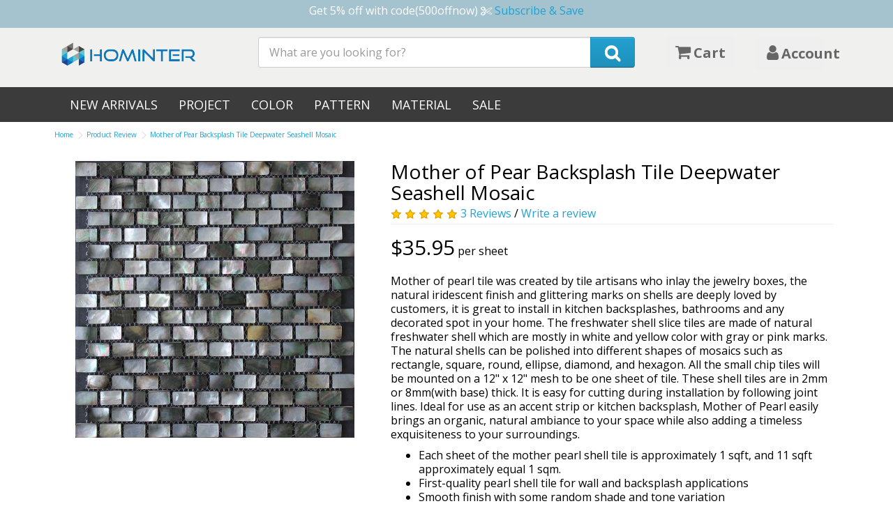

--- FILE ---
content_type: text/html; charset=utf-8
request_url: https://www.hominter.com/reviews/mother-of-pear-backsplash-tile-deepwater-seashell-mosaic.html?rating=5
body_size: 8540
content:
<!DOCTYPE html>
<!--[if IE]><![endif]-->
<!--[if IE 8 ]><html dir="ltr" lang="en" class="ie8"><![endif]-->
<!--[if IE 9 ]><html dir="ltr" lang="en" class="ie9"><![endif]-->
<!--[if (gt IE 9)|!(IE)]><!-->
<html dir="ltr" lang="en" xmlns:og="http://ogp.me/ns#" xmlns:fb="http://www.facebook.com/2008/fbml">
<!--<![endif]-->
<head>
<meta charset="UTF-8" />
<meta name="viewport" content="width=device-width, initial-scale=1" />
<meta http-equiv="X-UA-Compatible" content="IE=edge" />
<meta http-equiv="Cache-Control" content="no-cache" />
<title>Customer Reviews: Mother of Pear Backsplash Tile Deepwater Seashell Mosaic</title>
<base href="https://www.hominter.com/" />
<meta property="og:site_name" content="Hominter" />
<meta property="og:type" content="website" />
<meta property="og:url" content="https://www.hominter.com/reviews/mother-of-pear-backsplash-tile-deepwater-seashell-mosaic.html?rating=5" />
<meta property="og:title" content="Tiles for Kitchen Backsplash, Bathroom and Pool - Hominter.com" />
<meta property="og:description" content="Shop our extensive selection of glass metal tile, porcelain tile, mother of pearl tile and stone mosaic for kitchen, bathroom, pool and more, Free shipping &amp; returns." />
<meta property="og:image" content="https://www.hominter.com/image/cache/catalog/mosaic-tiles/crystal-glass-tile-plated-mosaic-wall-tiles-ks183-cdce9db64c-800x800.jpg" />
<meta property="og:image:secure_url" content="https://www.hominter.com/image/cache/catalog/mosaic-tiles/crystal-glass-tile-plated-mosaic-wall-tiles-ks183-cdce9db64c-800x800.jpg" />
<meta property="og:image:width" content="800" />
<meta property="og:image:height" content="800" />
<meta property="og:image:alt" content="Tiles for Kitchen Backsplash, Bathroom and Pool - Hominter.com" />
<meta name="twitter:card" content="summary_large_image" />
<meta name="twitter:site" content="@Hominter" />
<meta name="twitter:url" content="https://www.hominter.com/reviews/mother-of-pear-backsplash-tile-deepwater-seashell-mosaic.html?rating=5" />
<meta name="twitter:title" content="Tiles for Kitchen Backsplash, Bathroom and Pool - Hominter.com" />
<meta name="twitter:description" content="Shop our extensive selection of glass metal tile, porcelain tile, mother of pearl tile and stone mosaic for kitchen, bathroom, pool and more, Free shipping &amp; returns." />
<meta name="twitter:image" content="https://www.hominter.com/image/cache/catalog/mosaic-tiles/crystal-glass-tile-plated-mosaic-wall-tiles-ks183-cdce9db64c-800x800.jpg" />
<meta property="fb:admins" content="100004577341124" />
<meta property="fb:page_id" content="883366161756491" />
<meta property="fb:app_id" content="206434439760241" />
<meta name="facebook-domain-verification" content="6fkyl78jhywd7ocaut3spq17jpxrki" />
<link rel="preconnect" href="//static.hominter.com"/>
<link rel="preconnect" href="//embed.tawk.to"/>
<link rel="preconnect" href="//www.clarity.ms"/>
<link rel="preconnect" href="//s.pinimg.com"/>
<link rel="preconnect" href="//www.googletagmanager.com"/>
<link rel="preconnect" href="//connect.facebook.net"/>
<script src="//static.hominter.com/javastyle/jquery-2.1.1.min.js" type="text/javascript"></script>
<script src="//static.hominter.com/javastyle/jquery.cookie.min.js" type="text/javascript"></script>
<link href="//static.hominter.com/javastyle/bootstrap/css/bootstrap.min.css" rel="stylesheet" media="screen" />
<script src="//static.hominter.com/javastyle/bootstrap/js/bootstrap.min.js" type="text/javascript"></script>
<link href="catalog/view/javascript/font-awesome/css/font-awesome.min.css" rel="stylesheet" type="text/css" />
<link href="//fonts.googleapis.com/css?family=Open+Sans:400,400i,300,700" rel="stylesheet" type="text/css" />
<link href="//static.hominter.com/javastyle/default.css" rel="stylesheet">
<link href="catalog/view/theme/western/stylesheet/stylesheet.css?v3.11.14" rel="stylesheet">
<script src="catalog/view/javascript/common.js?v3.11.14" type="text/javascript"></script>
<script type="text/javascript">window.dataLayer = window.dataLayer || [];</script>
<link href="https://www.hominter.com/reviews/mother-of-pear-backsplash-tile-deepwater-seashell-mosaic.html" rel="canonical" />
<link href="https://static.hominter.com/icon.png?x-oss-process=image/resize,w_45,h_45" rel="shortcut icon" />
</head>
<body>
<header>
	<div class="header-top"><p class="text-center">Get 5% off with code(500offnow) <i class="fa fa-cut"></i> <a href="pages/coupons.html">Subscribe &amp; Save</a></p></div>
  <div class="container clearfix">
		<div class="col-xs-2 col-sm-3 col-md-3">
			<div id="logo"><a href="https://www.hominter.com/">
				<!--h1 class="hidden">Hominter</h1-->
				<img src="https://static.hominter.com/logo.png?x-oss-process=image/resize,w_200,h_45" title="Hominter" alt="Hominter" class="hidden-xs img-responsive" />
				<img src="https://static.hominter.com/icon.png?x-oss-process=image/resize,w_45,h_45" title="Hominter" alt="Hominter" class="visible-xs img-responsive" />
				</a></div>
		</div>
		<div class="col-xs-10 col-sm-6 col-md-6"><div id="search" class="input-group">
  <input type="text" name="search" value="" placeholder="What are you looking for?" class="form-control input-lg" />
  <span class="input-group-btn">
    <button type="button" class="btn btn-primary btn-lg"><i class="fa fa-2x fa-search"></i></button>
  </span>
</div></div>
		<div class="col-xs-12 col-sm-3"><div id="cart" class="col-xs-6 col-sm-6">
  <button type="button" data-toggle="dropdown" data-loading-text="Loading..." class="btn btn-block btn-lg dropdown-toggle">
	<i class="fa fa-shopping-cart fa-2x"></i>
	<span>Cart</span>
	  </button>
  <ul class="dropdown-menu pull-right">
        <li>
      <p class="text-center">Your shopping cart is empty!</p>
    </li>
      </ul>
</div>
<div id="account" class="col-xs-6 col-sm-6 col-md-6">
	<button title="My Account" class="btn btn-block btn-lg dropdown-toggle" data-toggle="dropdown">
		<i class="fa fa-user fa-2x"></i>
		<span style="font-size:20px;font-weight:600;">Account</span>
	</button>
	<ul class="dropdown-menu dropdown-menu-right">
				<li><a href="https://www.hominter.com/account/register.html">Register</a></li>
		<li><a href="https://www.hominter.com/account/login.html">Login</a></li>
		  </ul>
</div>
</div>
  </div>
</header>
<nav id="menu" class="navbar">
<div class="container">
	<div class="navbar-header"><span id="category" class="visible-xs">Categories</span>
		<button type="button" class="btn btn-navbar navbar-toggle" data-toggle="collapse" data-target=".navbar-ex1-collapse"><i class="fa fa-bars"></i></button>
	</div>
	<div class="collapse navbar-collapse navbar-ex1-collapse">
		<ul class="nav navbar-nav">
									<li><a href="https://www.hominter.com/new-tile-arrivals.html">New Arrivals</a></li>
												<li class="dropdown"><a  class="dropdown-toggle" data-toggle="dropdown">Project</a>
				<div class="dropdown-menu">
					<div class="dropdown-inner">						<ul class="list-unstyled">
														<li><a href="https://www.hominter.com/mosaic-tiles/backsplash-tiles.html">Backsplash</a></li>
														<li><a href="https://www.hominter.com/mosaic-tiles/bath-shower-tiles.html">Bath &amp; Shower</a></li>
														<li><a href="https://www.hominter.com/mosaic-tiles/floor-tiles.html">Floor</a></li>
														<li><a href="https://www.hominter.com/mosaic-tiles/pool-tiles.html">Pool</a></li>
														<li><a href="https://www.hominter.com/mosaic-tiles/wall-tiles.html">Wall</a></li>
													</ul>
					</div>
				</div>
			</li>
												<li class="dropdown"><a  class="dropdown-toggle" data-toggle="dropdown">Color</a>
				<div class="dropdown-menu">
					<div class="dropdown-inner">						<ul class="list-unstyled">
														<li><a href="https://www.hominter.com/mosaic-tiles/aqua-tiles.html">Aqua</a></li>
														<li><a href="https://www.hominter.com/mosaic-tiles/black-tiles.html">Black</a></li>
														<li><a href="https://www.hominter.com/mosaic-tiles/blue-tiles.html">Blue</a></li>
														<li><a href="https://www.hominter.com/mosaic-tiles/gold-tiles.html">Gold</a></li>
														<li><a href="https://www.hominter.com/mosaic-tiles/gray-tiles.html">Gray</a></li>
														<li><a href="https://www.hominter.com/mosaic-tiles/green-tiles.html">Green</a></li>
														<li><a href="https://www.hominter.com/mosaic-tiles/pink-tiles.html">Pink</a></li>
														<li><a href="https://www.hominter.com/mosaic-tiles/silver-tiles.html">Silver</a></li>
														<li><a href="https://www.hominter.com/mosaic-tiles/white-tiles.html">White</a></li>
													</ul>
					</div>
				</div>
			</li>
												<li class="dropdown"><a  class="dropdown-toggle" data-toggle="dropdown">Pattern</a>
				<div class="dropdown-menu">
					<div class="dropdown-inner">						<ul class="list-unstyled">
														<li><a href="https://www.hominter.com/mosaic-tiles/patterned-tiles.html"> Patterned</a></li>
														<li><a href="https://www.hominter.com/mosaic-tiles/basketweave-tiles.html">Basketweave</a></li>
														<li><a href="https://www.hominter.com/mosaic-tiles/diamond-tiles.html">Diamond</a></li>
														<li><a href="https://www.hominter.com/mosaic-tiles/fish-scale-tiles.html">Fish Scale</a></li>
														<li><a href="https://www.hominter.com/mosaic-tiles/french-tiles.html">French</a></li>
														<li><a href="https://www.hominter.com/mosaic-tiles/herringbone-tiles.html">Herringbone</a></li>
														<li><a href="https://www.hominter.com/mosaic-tiles/linear-tiles.html">Linear</a></li>
														<li><a href="https://www.hominter.com/mosaic-tiles/mosaic-pattern.html">Mosaic</a></li>
														<li><a href="https://www.hominter.com/mosaic-tiles/pebble-tiles.html">Pebbles</a></li>
														<li><a href="https://www.hominter.com/mosaic-tiles/penny-round-tiles.html">Penny Round</a></li>
														<li><a href="https://www.hominter.com/mosaic-tiles/subway-tiles.html">Subway</a></li>
													</ul>
					</div>
				</div>
			</li>
												<li class="dropdown"><a  class="dropdown-toggle" data-toggle="dropdown">Material</a>
				<div class="dropdown-menu">
					<div class="dropdown-inner">						<ul class="list-unstyled">
														<li><a href="https://www.hominter.com/mosaic-tiles/glass-tiles.html">Glass</a></li>
														<li><a href="https://www.hominter.com/mosaic-tiles/glass-metal-tiles.html">Glass and Metal</a></li>
														<li><a href="https://www.hominter.com/mosaic-tiles/glass-stone-tiles.html">Glass and Stone</a></li>
														<li><a href="https://www.hominter.com/mosaic-tiles/metal-tiles.html">Metal</a></li>
														<li><a href="https://www.hominter.com/mosaic-tiles/porcelain-tiles.html">Porcelain</a></li>
														<li><a href="https://www.hominter.com/mosaic-tiles/shell-tiles.html">Shell</a></li>
													</ul>
					</div>
				</div>
			</li>
												<li><a href="https://www.hominter.com/sale.html">Sale</a></li>
								</ul>
	</div>
	</div>
</nav>
 
<div class="container">
	<ul class="visible-lg visible-md breadcrumb">
		<li><a href="https://www.hominter.com/index.html">Home</a></li>
		<li><a href="https://www.hominter.com/reviews/mother-of-pear-backsplash-tile-deepwater-seashell-mosaic.html">Product Review</a></li>
		<li><a href="https://www.hominter.com/mother-of-pear-backsplash-tile-deepwater-seashell-mosaic.html">Mother of Pear Backsplash Tile Deepwater Seashell Mosaic</a></li>
	</ul>

	<div class="clearfix" style="margin-top:10px">
		<div class="col-sm-5">
			<img src="https://static.hominter.com/mosaic-tiles/afs05-2.jpg?x-oss-process=image/resize,w_400,h_400" title="Mother of Pear Backsplash Tile Deepwater Seashell Mosaic" alt="Mother of Pear Backsplash Tile Deepwater Seashell Mosaic" class="img-responsive" style="margin:0 auto"/>
		</div>
		<div class="col-sm-7 product-detail">
			<h1>Mother of Pear Backsplash Tile Deepwater Seashell Mosaic</h1>
						<div class="rating">
												<span class="fa fa-stack"><i class="fa fa-star fa-stack-1x"></i><i class="fa fa-star-o fa-stack-1x"></i></span>
																<span class="fa fa-stack"><i class="fa fa-star fa-stack-1x"></i><i class="fa fa-star-o fa-stack-1x"></i></span>
																<span class="fa fa-stack"><i class="fa fa-star fa-stack-1x"></i><i class="fa fa-star-o fa-stack-1x"></i></span>
																<span class="fa fa-stack"><i class="fa fa-star fa-stack-1x"></i><i class="fa fa-star-o fa-stack-1x"></i></span>
																<span class="fa fa-stack"><i class="fa fa-star fa-stack-1x"></i><i class="fa fa-star-o fa-stack-1x"></i></span>
								 
				<a href="https://www.hominter.com/reviews/mother-of-pear-backsplash-tile-deepwater-seashell-mosaic.html">3 Reviews</a> / 
				<a href="https://www.hominter.com/review/write.html?product_id=2127">Write a review</a>
				<hr style="margin-top:5px">
			</div>
									<div class="price">
								<span class="n">$35.95</span> per sheet
							</div>
						<p style="margin-top:20px"><p>Mother of pearl tile was created by tile artisans who inlay the jewelry boxes, the natural iridescent finish and glittering marks on shells are deeply loved by customers, it is great to install in kitchen backsplashes, bathrooms and any decorated spot in your home. The freshwater shell slice tiles are made of natural freshwater shell which are mostly in white and yellow color with gray or pink marks. The natural shells can be polished into different shapes of mosaics such as rectangle, square, round, ellipse, diamond, and hexagon. All the small chip tiles will be mounted on a 12" x 12" mesh to be one sheet of tile. These shell tiles are in 2mm or 8mm(with base) thick. It is easy for cutting during installation by following joint lines. Ideal for use as an accent strip or kitchen backsplash, Mother of Pearl easily brings an organic, natural ambiance to your space while also adding a timeless exquisiteness to your surroundings.</p><ul><li>Each sheet of the mother pearl shell tile is approximately 1 sqft, and 11 sqft approximately equal 1 sqm.<br></li><li>First-quality pearl shell tile for wall and backsplash applications</li><li>Smooth finish with some random shade and tone variation</li><li>Only suitable for walls and residential use</li><li>Non-vitreous flooring has water absorption of more than 7% for indoor use</li><li>It is recommended you purchase a minimum of 10% overage to account for design cuts and patterns</li><li>Due to the nature of the pearl shell, slight variations in color and size may occur from lot to lot</li><li>It is not recommended that this tile be installed in a pool or any area where it will be submerged in water.<br></li></ul>...</p>
			<p><a href="https://www.hominter.com/mother-of-pear-backsplash-tile-deepwater-seashell-mosaic.html">See Full Details</a></p>
		</div>
	</div><hr/>
		<div class="clearfix col-sm-offset-4 hidden-xs">
		<label for="input-sort">Sort By</label>
		<select id="input-sort" onchange="location = this.value;">
									<option value="https://www.hominter.com/reviews/mother-of-pear-backsplash-tile-deepwater-seashell-mosaic.html?sort=r.vote&order=desc&rating=5">Top Reviews</option>
												<option value="https://www.hominter.com/reviews/mother-of-pear-backsplash-tile-deepwater-seashell-mosaic.html?sort=r.date_added&order=desc" selected="selected">Most Recent</option>
												<option value="https://www.hominter.com/reviews/mother-of-pear-backsplash-tile-deepwater-seashell-mosaic.html?sort=r.rating&order=desc">Highest Rating</option>
												<option value="https://www.hominter.com/reviews/mother-of-pear-backsplash-tile-deepwater-seashell-mosaic.html?sort=r.rating&order=asc">Lowest Rating</option>
								</select>
		<hr/>
	</div>
	<div class="col-sm-12">
	<div class="row col-sm-4">
		<h3>Customer Reviews</h3>
		<span class="rating">
						<span class="fa fa-stack"><i class="fa fa-star fa-stack-1x"></i><i class="fa fa-star-o fa-stack-1x"></i></span>
								<span class="fa fa-stack"><i class="fa fa-star fa-stack-1x"></i><i class="fa fa-star-o fa-stack-1x"></i></span>
								<span class="fa fa-stack"><i class="fa fa-star fa-stack-1x"></i><i class="fa fa-star-o fa-stack-1x"></i></span>
								<span class="fa fa-stack"><i class="fa fa-star fa-stack-1x"></i><i class="fa fa-star-o fa-stack-1x"></i></span>
								<span class="fa fa-stack"><i class="fa fa-star fa-stack-1x"></i><i class="fa fa-star-o fa-stack-1x"></i></span>
				 
		</span>
		<span>5.0 out of 5</span>
		<div class="total-count">3 reviews</div>
				<table class="table-condensed review-table">
			<tr>
			<td>
								<a href="https://www.hominter.com/reviews/mother-of-pear-backsplash-tile-deepwater-seashell-mosaic.html?rating=5" title="3 stars represent 100% of rating">5 star</a>
							</td>
			<td width="60%">
								<a href="https://www.hominter.com/reviews/mother-of-pear-backsplash-tile-deepwater-seashell-mosaic.html?rating=5" title="3 stars represent 100% of rating"><div class="bar" role="progressbar">&nbsp;</div><div style="width:100%" class="bar-filled">&nbsp;</div></a>
							</td>
			<td>
								<a href="https://www.hominter.com/reviews/mother-of-pear-backsplash-tile-deepwater-seashell-mosaic.html?rating=5" title="3 stars represent 100% of rating">100%</a>
							</td>
			</tr><tr>
			<td>
								4 star
							</td>
			<td width="60%">
								<div class="bar" role="progressbar">&nbsp;</div><div style="width:0%" class="bar-filled">&nbsp;</div>
							</td>
			<td>
								0%
							</td>
			</tr><tr>
			<td>
								3 star
							</td>
			<td width="60%">
								<div class="bar" role="progressbar">&nbsp;</div><div style="width:0%" class="bar-filled">&nbsp;</div>
							</td>
			<td>
								0%
							</td>
			</tr><tr>
			<td>
								2 star
							</td>
			<td width="60%">
								<div class="bar" role="progressbar">&nbsp;</div><div style="width:0%" class="bar-filled">&nbsp;</div>
							</td>
			<td>
								0%
							</td>
			</tr><tr>
			<td>
								1 star
							</td>
			<td width="60%">
								<div class="bar" role="progressbar">&nbsp;</div><div style="width:0%" class="bar-filled">&nbsp;</div>
							</td>
			<td>
								0%
							</td>
			</tr>		</table>
				<h4 style="clear:left;">Review this product</h4>
		<p>Share your thoughts with other customers</p>
		<a class="btn" href="https://www.hominter.com/review/write.html?product_id=2127">Write a customer review</a>
		<!--
		<script type="text/javascript" src="//widget.trustpilot.com/bootstrap/v5/tp.widget.bootstrap.min.js" async></script>
		<div class="trustpilot-widget" data-locale="en-US" data-template-id="5419b6a8b0d04a076446a9ad" data-businessunit-id="58a6efc50000ff00059cdaa6" data-style-height="24px" data-style-width="100%" data-theme="light" data-style-alignment="left">
		<a href="https://www.trustpilot.com/review/www.hominter.com" target="_blank" rel="noopener">Trustpilot</a>
		</div>
		-->
	</div>
	<div class="col-sm-8 review-list">
				<div>
			<span class="rating">
									<span class="fa fa-stack"><i class="fa fa-star fa-stack-1x"></i><i class="fa fa-star-o fa-stack-1x"></i></span>
												<span class="fa fa-stack"><i class="fa fa-star fa-stack-1x"></i><i class="fa fa-star-o fa-stack-1x"></i></span>
												<span class="fa fa-stack"><i class="fa fa-star fa-stack-1x"></i><i class="fa fa-star-o fa-stack-1x"></i></span>
												<span class="fa fa-stack"><i class="fa fa-star fa-stack-1x"></i><i class="fa fa-star-o fa-stack-1x"></i></span>
												<span class="fa fa-stack"><i class="fa fa-star fa-stack-1x"></i><i class="fa fa-star-o fa-stack-1x"></i></span>
						 
			</span>
						<span class="verified"><i class="fa fa-check-circle-o"></i> Verified Purchase</span>
						<div class="title">Reviewed by Jamie on January 25, 2019</div>
			<p>Always a pleasure.</p>
						<div class="vote"><span>306</span> people found this helpful. <a rel=”nofollow” data-href="https://www.hominter.com/review/vote.html?review_id=1404" href="javascript:void(0)"><i class="fa fa-thumbs-o-up"></i></a></div>
			<hr/>
		</div>
				<div>
			<span class="rating">
									<span class="fa fa-stack"><i class="fa fa-star fa-stack-1x"></i><i class="fa fa-star-o fa-stack-1x"></i></span>
												<span class="fa fa-stack"><i class="fa fa-star fa-stack-1x"></i><i class="fa fa-star-o fa-stack-1x"></i></span>
												<span class="fa fa-stack"><i class="fa fa-star fa-stack-1x"></i><i class="fa fa-star-o fa-stack-1x"></i></span>
												<span class="fa fa-stack"><i class="fa fa-star fa-stack-1x"></i><i class="fa fa-star-o fa-stack-1x"></i></span>
												<span class="fa fa-stack"><i class="fa fa-star fa-stack-1x"></i><i class="fa fa-star-o fa-stack-1x"></i></span>
						 
			</span>
						<span class="verified"><i class="fa fa-check-circle-o"></i> Verified Purchase</span>
						<div class="title">Reviewed by Hellen on September 8, 2018</div>
			<p>They have beautiful and most desireable mother of pearl tiles I have been looking for.</p>
						<div class="vote"><span>323</span> people found this helpful. <a rel=”nofollow” data-href="https://www.hominter.com/review/vote.html?review_id=1473" href="javascript:void(0)"><i class="fa fa-thumbs-o-up"></i></a></div>
			<hr/>
		</div>
				<div>
			<span class="rating">
									<span class="fa fa-stack"><i class="fa fa-star fa-stack-1x"></i><i class="fa fa-star-o fa-stack-1x"></i></span>
												<span class="fa fa-stack"><i class="fa fa-star fa-stack-1x"></i><i class="fa fa-star-o fa-stack-1x"></i></span>
												<span class="fa fa-stack"><i class="fa fa-star fa-stack-1x"></i><i class="fa fa-star-o fa-stack-1x"></i></span>
												<span class="fa fa-stack"><i class="fa fa-star fa-stack-1x"></i><i class="fa fa-star-o fa-stack-1x"></i></span>
												<span class="fa fa-stack"><i class="fa fa-star fa-stack-1x"></i><i class="fa fa-star-o fa-stack-1x"></i></span>
						 
			</span>
						<span class="verified"><i class="fa fa-check-circle-o"></i> Verified Purchase</span>
						<div class="title">Reviewed by Tiffany on December 10, 2017</div>
			<p>Good experience.</p>
						<div class="vote"><span>332</span> people found this helpful. <a rel=”nofollow” data-href="https://www.hominter.com/review/vote.html?review_id=2200" href="javascript:void(0)"><i class="fa fa-thumbs-o-up"></i></a></div>
			<hr/>
		</div>
					</div>
</div>
<script type="text/javascript"><!--
$('.review-list .vote a').on('click', function(e){
	e.preventDefault();
	var element = $(this).parent().find('span');
	$.get($(this).attr('data-href'), function(data){
		if(data == 'success'){
			var num = parseInt(element.html());
			element.html(++num);
		}
	});
});
//--></script>
 
<div class="col-sm-12 populars">
	<h3>Popular products inspired by this item</h3>
	<div class="row product-layout">
		<div class="col-lg-3 col-md-4 col-sm-6 col-xs-12">
		<div class="product-thumb">
			<div class="image"><a href="https://www.hominter.com/gray-and-teal-backsplash-tile-striped-marble-glass-mosaic.html"><img src="https://static.hominter.com/mosaic-tiles/9805-2.jpg?x-oss-process=image/resize,w_230,h_230" alt="Gray and Teal Backsplash Tile Striped Marble &amp; Glass Mosaic" title="Gray and Teal Backsplash Tile Striped Marble &amp; Glass Mosaic" class="img-responsive" /></a>
			</div>
			<h4><a href="https://www.hominter.com/gray-and-teal-backsplash-tile-striped-marble-glass-mosaic.html">Gray and Teal Backsplash Tile Striped Marble &amp; Glass Mosaic</a></h4>
			<p>This is our new design marble glass tile, we name this tile Stone Age. It is interlocking design with blue crystal glass and grey marble stone.We polish the surface of the marble to make it glossy, th..</p>
			<div class="price">
			$25.47
									</div>			<div class="rating">
			 <span class="fa fa-stack"><i class="fa fa-star fa-stack-2x"></i><i class="fa fa-star-o fa-stack-2x"></i></span>
			 <span class="fa fa-stack"><i class="fa fa-star fa-stack-2x"></i><i class="fa fa-star-o fa-stack-2x"></i></span>
			 <span class="fa fa-stack"><i class="fa fa-star fa-stack-2x"></i><i class="fa fa-star-o fa-stack-2x"></i></span>
			 <span class="fa fa-stack"><i class="fa fa-star fa-stack-2x"></i><i class="fa fa-star-o fa-stack-2x"></i></span>
			 <span class="fa fa-stack"><i class="fa fa-star fa-stack-2x"></i><i class="fa fa-star-o fa-stack-2x"></i></span>
						</div>		</div>
	</div>
		<div class="col-lg-3 col-md-4 col-sm-6 col-xs-12">
		<div class="product-thumb">
			<div class="image"><a href="https://www.hominter.com/glass-metal-tile-iridescent-white-silver-mirror-stainless-steel-backsplash-wall-tiles.html"><img src="https://static.hominter.com/mosaic-tiles/nb01-2.jpg?x-oss-process=image/resize,w_230,h_230" alt="Glass Metal Tile Iridescent White &amp; Silver Mirror Stainless Steel Backsplash Wall Tiles" title="Glass Metal Tile Iridescent White &amp; Silver Mirror Stainless Steel Backsplash Wall Tiles" class="img-responsive" /></a>
			</div>
			<h4><a href="https://www.hominter.com/glass-metal-tile-iridescent-white-silver-mirror-stainless-steel-backsplash-wall-tiles.html">Glass Metal Tile Iridescent White &amp; Silver Mirror Stainless Steel Backsplash Wall Tiles</a></h4>
			<p>The tile has a name of rainbow, because it has iridescent finish, you will see different colors from different angles, it may looks like blue, green, purple, pink or yellow etc. It is interlocking des..</p>
			<div class="price">
			$24.99
									</div>			<div class="rating">
			 <span class="fa fa-stack"><i class="fa fa-star fa-stack-2x"></i><i class="fa fa-star-o fa-stack-2x"></i></span>
			 <span class="fa fa-stack"><i class="fa fa-star fa-stack-2x"></i><i class="fa fa-star-o fa-stack-2x"></i></span>
			 <span class="fa fa-stack"><i class="fa fa-star fa-stack-2x"></i><i class="fa fa-star-o fa-stack-2x"></i></span>
			 <span class="fa fa-stack"><i class="fa fa-star fa-stack-2x"></i><i class="fa fa-star-o fa-stack-2x"></i></span>
			 <span class="fa fa-stack"><i class="fa fa-star fa-stack-2x"></i><i class="fa fa-star-o fa-stack-2x"></i></span>
						</div>		</div>
	</div>
		<div class="col-lg-3 col-md-4 col-sm-6 col-xs-12">
		<div class="product-thumb">
			<div class="image"><a href="https://www.hominter.com/multicolor-porcelain-mini-mosaic-floor-and-wall-tile.html"><img src="https://static.hominter.com/mosaic-tiles/ta401-22.jpg?x-oss-process=image/resize,w_230,h_230" alt="Multicolor Porcelain Mini Mosaic Floor and Wall Tile" title="Multicolor Porcelain Mini Mosaic Floor and Wall Tile" class="img-responsive" /></a>
			</div>
			<h4><a href="https://www.hominter.com/multicolor-porcelain-mini-mosaic-floor-and-wall-tile.html">Multicolor Porcelain Mini Mosaic Floor and Wall Tile</a></h4>
			<p>First-quality porcelain tile for standard residential applications, almost zero water absorption, is marginally skid resistant. Glazed smooth finish with a medium sheen and a random variation in tone...</p>
			<div class="price">
			$23.99
									</div>			<div class="rating">
			 <span class="fa fa-stack"><i class="fa fa-star fa-stack-2x"></i><i class="fa fa-star-o fa-stack-2x"></i></span>
			 <span class="fa fa-stack"><i class="fa fa-star fa-stack-2x"></i><i class="fa fa-star-o fa-stack-2x"></i></span>
			 <span class="fa fa-stack"><i class="fa fa-star fa-stack-2x"></i><i class="fa fa-star-o fa-stack-2x"></i></span>
			 <span class="fa fa-stack"><i class="fa fa-star fa-stack-2x"></i><i class="fa fa-star-o fa-stack-2x"></i></span>
			 <span class="fa fa-stack"><i class="fa fa-star fa-stack-2x"></i><i class="fa fa-star-o fa-stack-2x"></i></span>
						</div>		</div>
	</div>
		<div class="col-lg-3 col-md-4 col-sm-6 col-xs-12">
		<div class="product-thumb">
			<div class="image"><a href="https://www.hominter.com/glossy-glass-linear-mosaic-wall-tiles-silver-shiny-backsplash.html"><img src="https://static.hominter.com/mosaic-tiles/yg001-2.jpg?x-oss-process=image/resize,w_230,h_230" alt="Glossy Glass Linear Mosaic Wall Tiles Silver Shiny Backsplash" title="Glossy Glass Linear Mosaic Wall Tiles Silver Shiny Backsplash" class="img-responsive" /></a>
			</div>
			<h4><a href="https://www.hominter.com/glossy-glass-linear-mosaic-wall-tiles-silver-shiny-backsplash.html">Glossy Glass Linear Mosaic Wall Tiles Silver Shiny Backsplash</a></h4>
			<p>This tile was designed based on glass chips which have both finish: silver coated glass and clear crystal glass. When coating the glass chips, it makes the finish looks like metal,  but it is stronger..</p>
			<div class="price">
			$23.75
									</div>			<div class="rating">
			 <span class="fa fa-stack"><i class="fa fa-star fa-stack-2x"></i><i class="fa fa-star-o fa-stack-2x"></i></span>
			 <span class="fa fa-stack"><i class="fa fa-star fa-stack-2x"></i><i class="fa fa-star-o fa-stack-2x"></i></span>
			 <span class="fa fa-stack"><i class="fa fa-star fa-stack-2x"></i><i class="fa fa-star-o fa-stack-2x"></i></span>
			 <span class="fa fa-stack"><i class="fa fa-star fa-stack-2x"></i><i class="fa fa-star-o fa-stack-2x"></i></span>
			 <span class="fa fa-stack"><i class="fa fa-star fa-stack-2x"></i><i class="fa fa-star-o fa-stack-2x"></i></span>
						</div>		</div>
	</div>
	</div>
</div>
<div class="clearfix common-service home-service"><div class="container">
  <div class="col-md-3 col-sm-6 col-xs-12 lock"><h4>Secure Payments</h4>Your payment information is processed securely</div>
  <div class="col-md-3 col-sm-6 col-xs-12 ship"><h4>Free Shipping</h4>To the US 48 contiguous states</div>
  <div class="col-md-3 col-sm-6 col-xs-12 hand"><h4>Money Back</h4>100% money back guarantee</div>
  <div class="col-md-3 col-sm-6 col-xs-12 wheel"><h4>Top-notch support</h4>Real person customer service via phone, text, or chat</div>
</div></div>
<script type="application/ld+json">
{
	"@context": "https://schema.org/",
	"@type": "Product",
	"id": "2127",
	"sku": "AFS05",
	"name": "Mother of Pear Backsplash Tile Deepwater Seashell Mosaic",
	"image": "[https://static.hominter.com/mosaic-tiles/afs05-2.jpg!sfh,https://static.hominter.com/mosaic-tiles/afs05-1.jpg!sfh,https://static.hominter.com/mosaic-tiles/afs05-3.jpg!sfh,https://static.hominter.com/mosaic-tiles/afs05-4.jpg!sfh]",
	
		"gtin": "6002769381721",
		
		"mpn": "hi2127afs005",
	
		"brand": {
    "@type": "Brand",
    "name": "Hominter"
  },
	
		"description": "&amp;lt;p&amp;gt;Mother of pearl tile was created by tile artisans who inlay the jewelry boxes, the natural iridescent finish and glittering marks on shells are deeply loved by customers, it is great to install in kitchen backsplashes, bathrooms and any decorated spot in your home. The freshwater shell slice tiles are made of natural freshwater shell which are mostly in white and yellow color with gray or pink marks. The natural shells can be polished into different shapes of mosaics such as rectangle, square, round, ellipse, diamond, and hexagon. All the small chip tiles will be mounted on a 12&amp;quot; x 12&amp;quot; mesh to be one sheet of tile. These shell tiles are in 2mm or 8mm(with base) thick. It is easy for cutting during installation by following joint lines. Ideal for use as an accent strip or kitchen backsplash, Mother of Pearl easily brings an organic, natural ambiance to your space while also adding a timeless exquisiteness to your surroundings.&amp;lt;/p&amp;gt;&amp;lt;ul&amp;gt;&amp;lt;li&amp;gt;Each sheet of the mother pearl shell tile is approximately 1 sqft, and 11 sqft approximately equal 1 sqm.&amp;lt;br&amp;gt;&amp;lt;/li&amp;gt;&amp;lt;li&amp;gt;First-quality pearl shell tile for wall and backsplash applications&amp;lt;/li&amp;gt;&amp;lt;li&amp;gt;Smooth finish with some random shade and tone variation&amp;lt;/li&amp;gt;&amp;lt;li&amp;gt;Only suitable for walls and residential use&amp;lt;/li&amp;gt;&amp;lt;li&amp;gt;Non-vitreous flooring has water absorption of more than 7% for indoor use&amp;lt;/li&amp;gt;&amp;lt;li&amp;gt;It is recommended you purchase a minimum of 10% overage to account for design cuts and patterns&amp;lt;/li&amp;gt;&amp;lt;li&amp;gt;Due to the nature of the pearl shell, slight variations in color and size may occur from lot to lot&amp;lt;/li&amp;gt;&amp;lt;li&amp;gt;It is not recommended that this tile be installed in a pool or any area where it will be submerged in water.&amp;lt;br&amp;gt;&amp;lt;/li&amp;gt;&amp;lt;/ul&amp;gt;",
		
	// Offer
	"offers": {
		"@type": "Offer",
		"availability": "https://schema.org/InStock",
		"itemCondition": "https://schema.org/NewCondition",
		"url": "https://www.hominter.com/mother-of-pear-backsplash-tile-deepwater-seashell-mosaic.html",
		"priceValidUntil": "2026-12-31",

				"price": "35.95",
		"priceCurrency": "USD",
				
		"shippingDetails": {
			"@type": "OfferShippingDetails",
			"shippingRate": {
				"@type": "MonetaryAmount",
				"value": 0,
				"currency": "USD"
			},
			"shippingDestination": {
				"@type": "DefinedRegion",
				"addressCountry": "US"
			},
			"deliveryTime": {
				"@type": "ShippingDeliveryTime",
				"handlingTime": {
					"@type": "QuantitativeValue",
					"minValue": 0,
					"maxValue": 1,
					"unitCode": "DAY"
				},
				"transitTime": {
					"@type": "QuantitativeValue",
					"minValue": 1,
					"maxValue": 5,
					"unitCode": "DAY"
				}
			}
		},
		"hasMerchantReturnPolicy": {
			"@type": "MerchantReturnPolicy",
			"applicableCountry": "US",
			"returnPolicyCategory": "https://schema.org/MerchantReturnFiniteReturnWindow",
			"merchantReturnDays": 30,
			"returnMethod": "https://schema.org/ReturnByMail",
			"returnFees": "https://schema.org/FreeReturn"
		}
	},
	
	// Review
		"aggregateRating": {
		"@type": "AggregateRating",
		"ratingValue": "5",
		"reviewCount": "3",
		"bestRating": "5",
		"worstRating": "1"
	},
		
		"review": [
			{
		"@type": "Review",
		"reviewRating": {
			"@type": "Rating",
			"ratingValue": "5",
			"worstRating": "1",
			"bestRating": "5"
		},
		"author": {
			"@type": "Person",
			"name": "Jamie"
		},
		"description": "Always a pleasure.",
		"datePublished": "2019-01-25"
	}
			,
			{
		"@type": "Review",
		"reviewRating": {
			"@type": "Rating",
			"ratingValue": "5",
			"worstRating": "1",
			"bestRating": "5"
		},
		"author": {
			"@type": "Person",
			"name": "Hellen"
		},
		"description": "They have beautiful and most desireable mother of pearl tiles I have been looking for.",
		"datePublished": "2018-09-08"
	}
			,
			{
		"@type": "Review",
		"reviewRating": {
			"@type": "Rating",
			"ratingValue": "5",
			"worstRating": "1",
			"bestRating": "5"
		},
		"author": {
			"@type": "Person",
			"name": "Tiffany"
		},
		"description": "Good experience.",
		"datePublished": "2017-12-10"
	}
				],
		
	// Shipping
	"shippingDetails": {
		"@type": "OfferShippingDetails",
		"shippingRate": {
			"@type": "MonetaryAmount",
			"value": "30",
			"currency": "USD"
		},
		"shippingDestination": {		
				"@type": "DefinedRegion",
				"addressCountry": ["AU,AT,BE,CA,CN,DK,FI,FR,DE,GR,HK,HU,IE,IT,JP,LU,MO,MY,MX,NL,NZ,NO,PH,PL,PT,RO,SG,ES,SE,CH,TW,TH,GB"]
		}
	}
}
</script>

	</div>
<footer>
  <div class="container">
				<div class="col-sm-3">
			<h4>What We Do
				<a class="visible-xs pull-right" data-toggle="collapse" data-target="#whatwedo"><i class="fa fa-plus"></i></a>
			</h4>
			<div id="whatwedo" class="collapse footer-collapse" style="font-size:12px">Hominter is consistently working hard on offering customers the innovative tiles. Over the past 10 years, it has been a great pleasure to work with thousands of houseowners, designers, builders, and distributors. Our goal is give customers more choices, higher quality, better value and superior service.</div>
		</div>
						<div class="col-sm-3">
			<h4>Customer Care
				<a class="visible-xs pull-right" data-toggle="collapse" data-target="#customercare"><i class="fa fa-plus"></i></a>
			</h4>
			<ul id="customercare" class="list-unstyled collapse footer-collapse">
				<li><a href="https://www.hominter.com/contact-us.html">Contact Us</a></li>
			 				<li><a href="https://www.hominter.com/privacy-policy.html">Privacy Policy</a></li>
								<li><a href="https://www.hominter.com/terms-of-service.html">Terms of Service</a></li>
								<li><a href="https://www.hominter.com/shipping-policy.html">Shipping Policy</a></li>
								<li><a href="https://www.hominter.com/return-policy.html">Return Policy</a></li>
							</ul>
		</div>
				<div class="col-sm-3">
			<h4>Company
				<a class="visible-xs pull-right" data-toggle="collapse" data-target="#company"><i class="fa fa-plus"></i></a>
			</h4>
			<ul id="company" class="list-unstyled collapse footer-collapse">
								<li><a href="https://www.hominter.com/about-us.html">About Us</a></li>
												<li><a href="https://www.hominter.com/pages/new-user-guid.html">New User Guide</a></li>
												<li><a href="https://www.hominter.com/pages/buyer-protection.html">Buyer Protection</a></li>
												<li><a href="https://www.hominter.com/blogs/hominter-tile.html">Hominter Blog</a></li>
							</ul>
		</div>
		<div class="col-sm-3">
			<h4>Follow Us
				<a class="visible-xs pull-right" data-toggle="collapse" data-target="#followus"><i class="fa fa-plus"></i></a>
			</h4>
			<div id="followus" class="collapse footer-collapse">
				<a class="pinterest" href="//www.pinterest.com/hominter" target="_blank" rel="nofollow" data-toggle="tooltip" data-original-title="Follow us on pinterest"><i class="fa fa-pinterest"></i></a>
				<a class="instagram" href="//www.instagram.com/hominterinc" target="_blank" rel="nofollow" data-toggle="tooltip" data-original-title="Follow us on instagram"><i class="fa fa-instagram"></i></a>
				<a class="houzz" href="//www.houzz.com/pro/hominter" target="_blank" rel="nofollow" data-toggle="tooltip" data-original-title="Follow us on houzz"><i class="fa fa-houzz"></i></a>
				<a class="facebook" href="//www.facebook.com/hominter" target="_blank" rel="nofollow" data-toggle="tooltip" data-original-title="Follow us on facebook"><i class="fa fa-facebook"></i></a>
				<a class="twitter" href="//twitter.com/hominterinc" target="_blank" rel="nofollow" data-toggle="tooltip" data-original-title="Follow us on twitter"><i class="fa fa-twitter"></i></a>
			</div>
			<ul class="list-unstyled">
				<li><a href="https://www.hominter.com/affiliate/program.html">Become an Affiliate</a></li>
				<li><a href="https://www.hominter.com/sale.html">Mosaic Tile Sale</a></li>
			</ul>
		</div>
		<hr style="clear:both;">
		<p class="col-sm-6">COPYRIGHT &copy; 2026 HOMINTER LLC</p>
		<div class="col-sm-6"><a class="ship-to-country" href="https://www.hominter.com/index.php?route=information/information/agree&information_id=16" rel="nofollow"><img height="15px" src="https://static.hominter.com/flags/us.png" alt="United States"/> United States</a></div>
	</div>
</footer>
<!-- Google Tag Manager -->
<script>(function(w,d,s,l,i){w[l]=w[l]||[];w[l].push({'gtm.start':
new Date().getTime(),event:'gtm.js'});var f=d.getElementsByTagName(s)[0],
j=d.createElement(s),dl=l!='dataLayer'?'&l='+l:'';j.async=true;j.src=
'https://www.googletagmanager.com/gtm.js?id='+i+dl;f.parentNode.insertBefore(j,f);
})(window,document,'script','dataLayer','GTM-NWZV6K8');</script>
<!-- End Google Tag Manager -->

<!-- Trustpilot Review -->
<script>
        (function(w,d,s,r,n){w.TrustpilotObject=n;w[n]=w[n]||function(){(w[n].q=w[n].q||[]).push(arguments)};
            a=d.createElement(s);a.async=1;a.src=r;a.type='text/java'+s;f=d.getElementsByTagName(s)[0];
            f.parentNode.insertBefore(a,f)})(window,document,'script', 'https://invitejs.trustpilot.com/tp.min.js', 'tp');
            tp('register', 'WCvUh1FcGBga0Mtl');
</script>
<!-- End Trustpilot Review -->

<!-- Microsoft Clarity -->
<script type="text/javascript">
    (function(c,l,a,r,i,t,y){
        c[a]=c[a]||function(){(c[a].q=c[a].q||[]).push(arguments)};
        t=l.createElement(r);t.async=1;t.src="https://www.clarity.ms/tag/"+i;
        y=l.getElementsByTagName(r)[0];y.parentNode.insertBefore(t,y);
    })(window, document, "clarity", "script", "bz6f3si4eq");
</script>
<!-- End Microsoft Clarity -->

<script type='text/javascript' src='https://platform-api.sharethis.com/js/sharethis.js#property=647bf45a76cd270019936add&product=inline-share-buttons' async='async'></script>
</body></html>

--- FILE ---
content_type: text/css
request_url: https://www.hominter.com/catalog/view/theme/western/stylesheet/stylesheet.css?v3.11.14
body_size: 2689
content:
body{font-size:1.6rem;color:#000;}
h1,.h1{margin-bottom:30px;font-size:2.8rem}
hr{margin-top:5px; width:100%; clear:both;}
textarea{resize:none;}

select.form-control{color:#000;}

.fa-2x{font-size:2.4rem;}

.input-lg{border-radius:3px;}
.input-md{border-radius:2px;height:38px;}
.clearfix{clear:both;}

header{padding-bottom:10px;background-color:#f0f0ee;}
.header-top{padding:5px 0;background-color:#a4c3ce;color:#fff;}
.header-top ul{margin:0;padding:0;list-style:none;}

#logo{margin:15px 0;}

#search-box{padding-left:0;padding-right:0;}
#search{margin-top:13px;}
#search .input-lg{padding-left:15px;padding-right:15px;height:44px;font-size:1.6rem;}
#search .btn-lg{padding:9px 20px;}

#cart > .btn{padding-left:3px;padding-right:3px;margin-top:12px;margin-bottom:0;color: #666;border:0;font-size:1.6rem;box-shadow:unset;}
#cart > .btn:hover{color: #333;text-decoration: none;}
#cart > .btn .badge{background-color:#145e7a;top:-3px;right:5px;}
#cart ul.dropdown-menu{background-color:#fff;}
#cart span{font-size:2rem;font-weight:600;}

#account{margin-top:13px;color:#666;}
#account > .btn{border:0;box-shadow: none;}
#account.open > .btn {background-image: none;background-color: #fff;text-shadow: none;}

#menu{background-color:#3b3b3b;background-image:none;border:0;border-radius:0;font-size:1.8rem;margin-bottom:0;}
#menu .navbar-header{margin-left:0;margin-right:0;}
#menu .nav > li > a{padding:15px;min-height:50px;text-transform:uppercase;}
#menu .dropdown-inner a{font-size:1.6rem;}
#menu .dropdown-menu li > a:hover{background-color:#3b3b3b;background-image:none;}

/* breadcrumb */
.breadcrumb {background-color:unset;border:none;font-size: 1rem;}
.breadcrumb i {font-size: 15px;}
.breadcrumb > li {text-shadow: 0 1px 0 #fff;position: relative;white-space: nowrap;padding-left: 8px;padding-right: 8px;}
.breadcrumb > li + li:before {content: '';padding: 0;}
.breadcrumb > li:after {content: '';display: block;position: absolute;border-right: 1px solid #DDD;border-bottom: 1px solid #DDD;-webkit-transform: rotate(-45deg);-moz-transform: rotate(-45deg);-o-transform: rotate(-45deg);transform: rotate(-45deg);top: 7px;right: -4px;width: 8px;height: 8px;}
.breadcrumb > li:last-child:after {display: none;}

.swiper-viewport .swiper-pager{visibility:hidden;}

.home-service{background-color:#f8f8f8; padding:10px 0;}
.home-service .container div{padding-left:63px;background-image:url(//static.hominter.com/service.png); background-repeat:no-repeat;background-position-x:10px;}
.home-service .lock{background-position-y:13px;}
.home-service .ship{background-position-y:-77px;}
.home-service .hand{background-position-y:-153px;}
.home-service .wheel{background-position-y:-234px;}

.category-description{margin-bottom:30px;}
.category-description h1{margin-top:0;margin-bottom:10px;}

.utils-view{margin:3px 0 10px;}
.utils-view div span,.utils-view div label{font-size:1.5rem;font-weight:bold;}
.utils-view div a{display:inline-block;width:26px; height:26px;cursor:pointer;}
.utils-view div select{font-size:1.5rem;cursor:pointer;}
.utils-view div.limit{margin-right:30px;}
.utils-view div.limit a{border:solid 1px #ddd; border-radius:13px;text-align:center;padding-top:2px;margin:0 3px;font-size:1.5rem;}
.utils-view div.limit a.active{background:#23a1d1;color:#fff;}
.utils-view div.layout a.active{color:#23527c;}

/* product layout */
.product-layout .product-thumb{overflow:hidden;border:none;}
.product-layout .product-thumb .image{padding:0;float:none;}
.product-layout .product-thumb h4{font-weight:normal;line-height:120%;font-size:1.5rem;}
.product-layout .product-thumb p{display:none;}
.product-layout .product-thumb .price{font-size:1.6rem;}
.product-layout .product-thumb .price .special{font-size:2.4rem;}
@media (min-width: 768px) and (max-width: 991px){
	.product-layout .col-sm-6:nth-child(2n+1){clear:left;}
}
@media (min-width: 992px) and (max-width: 1199px){
	.product-layout .col-md-4:nth-child(3n+1){clear:left;}
}
@media (min-width: 1200px){
	.product-layout .col-lg-3:nth-child(4n+1){clear: left;}
}
.product-layout .list{clear:both;border-top:solid 1px #ddd; padding-top:20px;}
.product-layout .list h4{margin-top:0;}
.product-layout .list p{display:block;}
.product-layout .list .image{margin-right:20px;width:100px;float:left;}
.product-layout .list .price{width:30%;float:left;}
.product-layout .list .rating{width:50%;float:right;}

.features h3,.latests h3,.populars h3,.recently-vieweds h3{border-bottom:solid 1px #eee;padding-bottom:10px;margin-bottom:20px;}
.features h3 a,.latests h3 a,.populars h3 a,.recently-vieweds h3 a{font-size:1rem;}

.filter{border-width:0;width: 80%;}
.filter .list-group span.list-group-item{font-size:1.5rem;font-weight:bold;}
.filter .list-group .list-group-item label{display:table-row; line-height:170%;cursor:pointer;}
.filter .list-group .list-group-item label input{vertical-align:top;margin-top:5px;}

/* product show */
.product-image img{margin:0 auto;}
.product-image .image-additional{margin:4px; padding:3px; display:inline-block; border: 1px solid #ddd;}
.product-image .image-additional:hover{border-color:#145e7a;}

.product-detail h1{margin-top:0;margin-bottom:5px;}
.product-detail .price{line-height:160%;}
.product-detail .price .n{font-size:3rem;}
.product-detail .price .p{color:#f00;font-size:1.4rem;}
.product-detail .coupon{margin-top:10px;font-size:1.4rem;}
.product-detail .option{margin-top:10px;}
.product-detail .order{margin-top:10px}
.product-detail .wishcom{margin-top:15px;margin-bottom:15px;}
.product-detail .wishcom span{cursor:pointer;display:inline-block;border:solid 1px #000;margin:0 10px;padding:5px;}

.product-spec tr td:nth-child(odd){background-color:#eee;}

.product-review .total-count{margin-top:5px;font-size:1.5rem}
.review-table tbody td{color:#23a1d1;}
.review-table tbody td:nth-child(2){position:relative;}
.review-table tbody td:nth-child(2) div{position:absolute;top:6px;left:0;}
.review-table tbody td:nth-child(2) .bar{width:100%;overflow:hidden;background-color:#f0f2f2;border-radius:2px;box-shadow:inset 0 0 0 1px #e3e6e6;}
.review-table tbody td:nth-child(2) .bar-filled{background-color:#ffa41c;box-shadow:inset -2px 0 0 -1px #f5961d, inset 0 0 0 1px #de7921;}
.review-list .verified{display:inline-block; margin-left:20px;color: #229ac8;    font-size: 0.5em;}
.review-list .title{margin-bottom:5px;color:#999;}
.review-list > div hr{margin:10px 0;}
.review-image .image-additional {margin: 4px;padding: 3px;display: inline-block;border: 1px solid #ddd;}
.review-image .image-additional:hover {border-color: #145e7a;}

/* shopping cart */
.carts{background-color:#f8f8f8;}
.carts table tbody tr td.qty input[type='number']{width:65px;}
.carts table tbody tr td.qty a{font-size:1rem;}
.carts table tbody tr td .img-thumbnail{border:none;padding:0;}
.carts table tfoot tr td{border:none;}
.carts table tfoot tr:nth-child(1) td{border-top:solid 1px #ddd;}

#checkout-login{background-color:#fff;height:360px;margin:0px auto;top:100px;}

#or-checkout{margin-bottom:30px;text-transform:uppercase;position:relative;}
#or-checkout p{position:absolute;left:0;top:0;width:100%;text-align:center;}
#or-checkout:before,#or-checkout:after{border:solid 1px #ddd; width:45%;content:"";display:inline-block;position: relative;top: 10px;}
#or-checkout:before{float:left;}
#or-checkout:after{float:right;}

/* information */
#information-information #content p{font-size:1.4rem;line-height:150%;}

.contactinfo{margin:27px 25px;padding:30px;background-color:#eee;}

.buyer-protection>div{margin-top:10px;margin-bottom:10px;}
.buyer-protection i{margin-top:10px;margin-right:10px;padding-left:21px;padding-top:25px;width:80px;height:80px;background-color:#999;color:#fff;font-size:6rem;font-weight:bold;border-radius:40px;}

/* affiliate */
.affiliate-steps{margin-top:30px;}
.affiliate-steps div div{background-image:url(//static.hominter.com/parags/join-affiliate-steps-o.png);background-repeat:no-repeat;background-position-x:center;width:100%;height:50px;margin-bottom:10px;}
.affiliate-steps div i{background-color:#145e7a;width:20px;height:20px;display:inline-block;border-radius:10px;color:#fff;}
.affiliate-steps .step1 div{background-position-y:0;}
.affiliate-steps .step2 div{background-position-y:-70px;}
.affiliate-steps .step3 div{background-position-y:-150px;}

/* footer */
footer{margin-top:10px;}
footer h4{color:#fff;text-transform:uppercase;}
footer ul{line-height:200%;}
footer .collapse{font-size:1.4rem;}
footer #followus a{margin: 0 2px;border: solid 1px #ccc;border-radius: 5px;width: 25px;display: inline-block;text-align: center;line-height: 25px;}
footer #followus a.pinterest:hover{background-color:#e60023;}
footer #followus a.instagram:hover{background-color:#fd0071;}
footer #followus a.houzz:hover{background-color:#4dbc15;}
footer #followus a.facebook:hover{background-color:#1b74e4;}
footer #followus a.twitter:hover{background-color:#1d9bf0;}

.common-service{margin-top:20px;padding-bottom:0;background-color:unset;}
.common-service .container div{padding-bottom:20px;}

@media (min-width:768px){
.footer-collapse.collapse{display:block;}
}

@media (max-width:768px){
	#account ul.dropdown-menu, #cart ul.dropdown-menu{right:auto;}
}


--- FILE ---
content_type: application/javascript
request_url: https://www.hominter.com/catalog/view/javascript/common.js?v3.11.14
body_size: 3711
content:
function getURLVar(key) {
	var value = [];

	var query = String(document.location).split('?');

	if (query[1]) {
		var part = query[1].split('&');

		for (i = 0; i < part.length; i++) {
			var data = part[i].split('=');

			if (data[0] && data[1]) {
				value[data[0]] = data[1];
			}
		}

		if (value[key]) {
			return value[key];
		} else {
			return '';
		}
	}
}

$(document).ready(function() {
	// Highlight any found errors
	$('.text-danger').each(function() {
		var element = $(this).parent().parent();

		if (element.hasClass('form-group')) {
			element.addClass('has-error');
		}
	});

	// Currency
	$('#form-currency .currency-select').on('click', function(e) {
		e.preventDefault();

		$('#form-currency input[name=\'code\']').val($(this).attr('name'));

		$('#form-currency').submit();
	});

	// Language
	$('#form-language .language-select').on('click', function(e) {
		e.preventDefault();

		$('#form-language input[name=\'code\']').val($(this).attr('name'));

		$('#form-language').submit();
	});

	/* Search */
	$('#search input[name=\'search\']').parent().find('button').on('click', function() {
		var url = $('base').attr('href') + 'search.html';

		var value = $('header #search input[name=\'search\']').val();

		if (value) {
			url += '?keyword=' + value.replace(/[^\w-+]/g, '+');//encodeURIComponent()
		}

		location = url;
	});

	$('#search input[name=\'search\']').on('keydown', function(e) {
		if (e.keyCode == 13) {
			$('header #search input[name=\'search\']').parent().find('button').trigger('click');
		}
	});

	// Menu
	$('#menu .dropdown-menu').each(function() {
		var menu = $('#menu').offset();
		var dropdown = $(this).parent().offset();

		var i = (dropdown.left + $(this).outerWidth()) - (menu.left + $('#menu').outerWidth());

		if (i > 0) {
			$(this).css('margin-left', '-' + (i + 10) + 'px');
		}
	});

	// Product List
	$('#list-view').click(function() {
		$('.product-layout > div').removeClass('col-lg-3 col-md-4 col-sm-6');
		$('.product-layout > div').addClass('list');
		
		$('#grid-view').removeClass('active');
		$('#list-view').addClass('active');

		localStorage.setItem('display', 'list');
	});
	$('#grid-view').click(function() {
		$('.product-layout > div').addClass('col-lg-3 col-md-4 col-sm-6');
		$('.product-layout > div').removeClass('list');
		
		$('#grid-view').addClass('active');
		$('#list-view').removeClass('active');
		
		localStorage.setItem('display', 'grid');
	});

	if (localStorage.getItem('display') == 'list') {
		$('#list-view').trigger('click');
		$('#list-view').addClass('active');
	} else {
		$('#grid-view').trigger('click');
		$('#grid-view').addClass('active');
	}

	// Checkout
	$(document).on('keydown', '#collapse-checkout-option input[name=\'email\'], #collapse-checkout-option input[name=\'password\']', function(e) {
		if (e.keyCode == 13) {
			$('#collapse-checkout-option #button-login').trigger('click');
		}
	});

	// tooltips on hover
	$('[data-toggle=\'tooltip\']').tooltip({container: 'body'});

	// Makes tooltips work on ajax generated content
	$(document).ajaxStop(function() {
		$('[data-toggle=\'tooltip\']').tooltip({container: 'body'});
	});
	
	// Customer geo
	$('a.ship-to-country').on('click', function(t){
		var el = $(this);
		
		$('#modal-country').remove();

		$.get(el.attr('href'), function(html){
			$('body').append('<div id="modal-country" class="modal fade">' + html + '</div>');
			$('#modal-country').modal({'show':true, 'backdrop':true, 'keyboard':false});
			if(localStorage.getItem('_hi_cugeo')){
				$('#modal-country select').val(localStorage.getItem('_hi_cugeo'));
			}
		});
		
		t.preventDefault();
		
		setTimeout(function(){
			$('#modal-country button').on('click', function(e){
				$.ajax({
					url: 'index.php?route=api/customer/geo',
					type: 'post',
					data: $('#modal-country select'),
					dataType: 'json',
					beforeSend: function() {
						$(e.target).button('loading...');
					},
					complete: function() {
						$(e.target).button('reset');
					},
					success: function(json){
						if(json['country'] && json['iso_code_2']){
							var img = '<img height="15px" src="//static.hominter.com/flags/' + json['iso_code_2'].toLowerCase() + '.png" alt="' + json['country'] + '" /> ';
							el.html(img + json['country']);
							$('#modal-country').modal('hide');
					
							location.reload();
						}
					},
					error: function(xhr, ajaxOptions, thrownError) {
						alert(thrownError + "\r\n" + xhr.statusText + "\r\n" + xhr.responseText);
					}
				});
			});
		}, 2000);
	});
	//$.cookie('_hi_cugeo', '', {expires:1});
	/*if(!$.cookie('_hi_cugeo')){
		// Set default if customer abandon
		$.ajax({
			url: '//api.sypexgeo.net/json/',
			type: 'get',
			dataType: 'json',
			error: function(xhr, ajaxOptions, thrownError) {
				alert(thrownError + "\r\n" + xhr.statusText + "\r\n" + xhr.responseText);
			},
			success: function(data) {
				$.post('index.php?route=api/customer/geo', {'data' : data},	
					function(json){
						if(json['country'] && json['iso_code_2']){
							var img = '<img height="15px" src="//static.hominter.com/flags/' + json['iso_code_2'].toLowerCase() + '.png" alt="' + json['country'] + '" /> ';
							$('a.ship-to-country').html(img + json['country']);
						}
					}
				);
			}
		});
	}*/
});

// Cart add remove functions
var cart = {
	'add': function(product_id, quantity) {
		var target = $(window.event.target);
		$.ajax({
			url: 'index.php?route=checkout/cart/add',
			type: 'post',
			data: 'product_id=' + product_id + '&quantity=' + (typeof(quantity) != 'undefined' ? quantity : 1),
			dataType: 'json',
			beforeSend: function() {
				target.attr('disabled', true);
				$('.alert').remove();
			},
			complete: function() {
				target.removeAttr('disabled');
			},
			success: function(json) {
				var error = '';
				
				if(json['error']){
					for(i in json['error']['option']){
						error += '<div class="alert alert-danger"><i class="fa fa-times-circle"></i> ' + json['error']['option'][i] + '</div>';
					}
					
					json['error']['option'] = error;
				}

				for(i in json['error']) {
					$('.breadcrumb').after('<div class="alert alert-danger"><i class="fa fa-times-circle"></i> ' + json['error'][i] + '</div>');
				}
				
				if(json['success']) {
					// Need to set timeout otherwise it wont update the total
					setTimeout(function () {
						$('#cart button .badge').remove();
						$('#cart button span').after('<i class="badge">' + json['total'] + '</i>');
					}, 100);
					
					$('#cart > ul').load('index.php?route=common/cart/info ul li');
					
					$('.breadcrumb').after('<div class="alert alert-success"><i class="fa fa-check-circle"></i> ' + json['success'] + '</div>');
				}
				
				$('html, body').animate({ scrollTop: 0 }, 'slow');
			},
			error: function(xhr, ajaxOptions, thrownError) {
				alert(thrownError + "\r\n" + xhr.statusText + "\r\n" + xhr.responseText);
			}
		});
	},
	'update': function(key, quantity) {
		var target = $(window.event.target);
		
		$.ajax({
			url: 'index.php?route=checkout/cart/edit',
			type: 'post',
			data: 'key=' + key + '&quantity=' + (typeof(quantity) != 'undefined' ? quantity : 1),
			dataType: 'json',
			beforeSend: function() {
				target.attr('disabled', true);
			},
			complete: function() {
				target.removeAttr('disabled');
			},
			success: function(json) {
				if(json){
					// Need to set timeout otherwise it wont update the total
					setTimeout(function () {
						$('#cart button .badge').remove();
						$('#cart button span').after('<i class="badge">' + json['total'] + '</i>');
					}, 100);
					
					if(getURLVar('route')=='checkout/cart' || getURLVar('route')=='checkout/checkout'){
						location.reload();
					} else {
						$('#cart > ul').load('index.php?route=common/cart/info ul li');
					}
					
					$('.breadcrumb').after('<div class="alert alert-success"><i class="fa fa-check-circle"></i> ' + json['success'] + '</div>');
					
					$('html, body').animate({ scrollTop: 0 }, 'slow');
				}
			},
			error: function(xhr, ajaxOptions, thrownError) {
				alert(thrownError + "\r\n" + xhr.statusText + "\r\n" + xhr.responseText);
			}
		});
		// prevent default event
		return false;
	},
	'remove': function(key) {
		var target = $(window.event.target);
		
		$.ajax({
			url: 'index.php?route=checkout/cart/remove',
			type: 'post',
			data: 'key=' + key,
			dataType: 'json',
			beforeSend: function() {
				target.attr('disabled', true);
			},
			complete: function() {
				target.removeAttr('disabled');
			},
			success: function(json) {
				if(json){
					// Need to set timeout otherwise it wont update the total
					setTimeout(function () {
						$('#cart button .badge').remove();
						$('#cart button span').after('<i class="badge">' + json['total'] + '</i>');
						target.parents('tr').fadeOut('slow', function(){$(this).remove();})
					}, 100);
					
					if(getURLVar('route')=='checkout/cart' || getURLVar('route')=='checkout/checkout'){
						location.reload();
					} else {
						$('#cart > ul').load('index.php?route=common/cart/info ul li');
					}
					
					$('.breadcrumb').after('<div class="alert alert-success"><i class="fa fa-check-circle"></i> ' + json['success'] + '</div>');
					
					$('html, body').animate({ scrollTop: 0 }, 'slow');
				}
			},
			error: function(xhr, ajaxOptions, thrownError) {
				alert(thrownError + "\r\n" + xhr.statusText + "\r\n" + xhr.responseText);
			}
		});
		// prevent default event
		return false;
	},
	'sample': function(product_id){
		var target = $(window.event.target);
		
		$.ajax({
			url: 'index.php?route=checkout/cart/addSample',
			type: 'post',
			data: 'product_id=' + product_id,
			dataType: 'json',
			beforeSend: function() {
				target.attr('disabled', true);
				$('.alert-danger').remove();
			},
			complete: function() {
				target.removeAttr('disabled');
			},
			success: function(json) {
				if (json['error']) {
					$('.breadcrumb').after('<div class="alert text-danger"><i class="fa fa-times-circle"></i> '+json['error']+'</div>');
				} else {
					location = json['redirect'];
				}
				
				$('html, body').animate({ scrollTop: 0 }, 'slow');
			},
			error: function(xhr, ajaxOptions, thrownError) {
				alert(thrownError + "\r\n" + xhr.statusText + "\r\n" + xhr.responseText);
			}
		});
		// prevent default event
		return false;
	}
}

var voucher = {
	'add': function() {

	},
	'remove': function(key) {
		$.ajax({
			url: 'index.php?route=checkout/cart/remove',
			type: 'post',
			data: 'key=' + key,
			dataType: 'json',
			beforeSend: function() {
				$('#cart > button').button('loading');
			},
			complete: function() {
				$('#cart > button').button('reset');
			},
			success: function(json) {
				// Need to set timeout otherwise it wont update the total
				setTimeout(function () {
					$('#cart > button').html('<span id="cart-total"><i class="fa fa-shopping-cart"></i> ' + json['total'] + '</span>');
				}, 100);

				if (getURLVar('route') == 'checkout/cart' || getURLVar('route') == 'checkout/checkout') {
					location = 'index.php?route=checkout/cart';
				} else {
					$('#cart > ul').load('index.php?route=common/cart/info ul li');
				}
			},
			error: function(xhr, ajaxOptions, thrownError) {
				alert(thrownError + "\r\n" + xhr.statusText + "\r\n" + xhr.responseText);
			}
		});
	}
}

var wishlist = {
	'add': function(product_id) {
		$.ajax({
			url: 'index.php?route=account/wishlist/add',
			type: 'post',
			data: 'product_id=' + product_id,
			dataType: 'json',
			success: function(json) {
				$('.alert-success').remove();

				if (json['redirect']) {
					location = json['redirect'];
				}

				if (json['success']) {
					$('.breadcrumb').after('<div class="alert alert-success"><i class="fa fa-check-circle"></i> ' + json['success'] + '</div>');
				}

				$('#wishlist a').html(json['total']);

				$('html, body').animate({ scrollTop: 0 }, 'slow');
			},
			error: function(xhr, ajaxOptions, thrownError) {
				alert(thrownError + "\r\n" + xhr.statusText + "\r\n" + xhr.responseText);
			}
		});
	},
	'remove': function() {

	}
}

var compare = {
	'add': function(product_id) {
		$.ajax({
			url: 'index.php?route=product/compare/add',
			type: 'post',
			data: 'product_id=' + product_id,
			dataType: 'json',
			success: function(json) {
				$('.alert').remove();

				if (json['success']) {
					$('.breadcrumb').after('<div class="alert alert-success"><i class="fa fa-check-circle"></i> ' + json['success'] + '</div>');

					$('#compare a').html(json['total']);

					$('html, body').animate({ scrollTop: 0 }, 'slow');
				}
			},
			error: function(xhr, ajaxOptions, thrownError) {
				alert(thrownError + "\r\n" + xhr.statusText + "\r\n" + xhr.responseText);
			}
		});
	},
	'remove': function() {

	}
}

/* Agree to Terms */
$(document).delegate('.agree', 'click', function(e) {
	e.preventDefault();

	$('#modal-agree').remove();

	var element = this;

	$.ajax({
		url: $(element).attr('href'),
		type: 'get',
		dataType: 'html',
		success: function(data) {
			html  = '<div id="modal-agree" class="modal">';
			html += '  <div class="modal-dialog">';
			html += '    <div class="modal-content">';
			html += '      <div class="modal-header">';
			html += '        <button type="button" class="close" data-dismiss="modal" aria-hidden="true">&times;</button>';
			html += '        <h4 class="modal-title">' + $(element).text() + '</h4>';
			html += '      </div>';
			html += '      <div class="modal-body">' + data + '</div>';
			html += '    </div>';
			html += '  </div>';
			html += '</div>';

			$('body').append(html);

			$('#modal-agree').modal('show');
		}
	});
});

// Autocomplete */
(function($) {
	$.fn.autocomplete = function(option) {
		return this.each(function() {
			this.timer = null;
			this.items = new Array();

			$.extend(this, option);

			$(this).attr('autocomplete', 'off');

			// Focus
			$(this).on('focus', function() {
				this.request();
			});

			// Blur
			$(this).on('blur', function() {
				setTimeout(function(object) {
					object.hide();
				}, 200, this);
			});

			// Keydown
			$(this).on('keydown', function(event) {
				switch(event.keyCode) {
					case 27: // escape
						this.hide();
						break;
					default:
						this.request();
						break;
				}
			});

			// Click
			this.click = function(event) {
				event.preventDefault();

				value = $(event.target).parent().attr('data-value');

				if (value && this.items[value]) {
					this.select(this.items[value]);
				}
			}

			// Show
			this.show = function() {
				var pos = $(this).position();

				$(this).siblings('ul.dropdown-menu').css({
					top: pos.top + $(this).outerHeight(),
					left: pos.left
				});

				$(this).siblings('ul.dropdown-menu').show();
			}

			// Hide
			this.hide = function() {
				$(this).siblings('ul.dropdown-menu').hide();
			}

			// Request
			this.request = function() {
				clearTimeout(this.timer);

				this.timer = setTimeout(function(object) {
					object.source($(object).val(), $.proxy(object.response, object));
				}, 200, this);
			}

			// Response
			this.response = function(json) {
				html = '';

				if (json.length) {
					for (i = 0; i < json.length; i++) {
						this.items[json[i]['value']] = json[i];
					}

					for (i = 0; i < json.length; i++) {
						if (!json[i]['category']) {
							html += '<li data-value="' + json[i]['value'] + '"><a href="#">' + json[i]['label'] + '</a></li>';
						}
					}

					// Get all the ones with a categories
					var category = new Array();

					for (i = 0; i < json.length; i++) {
						if (json[i]['category']) {
							if (!category[json[i]['category']]) {
								category[json[i]['category']] = new Array();
								category[json[i]['category']]['name'] = json[i]['category'];
								category[json[i]['category']]['item'] = new Array();
							}

							category[json[i]['category']]['item'].push(json[i]);
						}
					}

					for (i in category) {
						html += '<li class="dropdown-header">' + category[i]['name'] + '</li>';

						for (j = 0; j < category[i]['item'].length; j++) {
							html += '<li data-value="' + category[i]['item'][j]['value'] + '"><a href="#">&nbsp;&nbsp;&nbsp;' + category[i]['item'][j]['label'] + '</a></li>';
						}
					}
				}

				if (html) {
					this.show();
				} else {
					this.hide();
				}

				$(this).siblings('ul.dropdown-menu').html(html);
			}

			$(this).after('<ul class="dropdown-menu"></ul>');
			$(this).siblings('ul.dropdown-menu').delegate('a', 'click', $.proxy(this.click, this));
		});
	}
})(window.jQuery);
